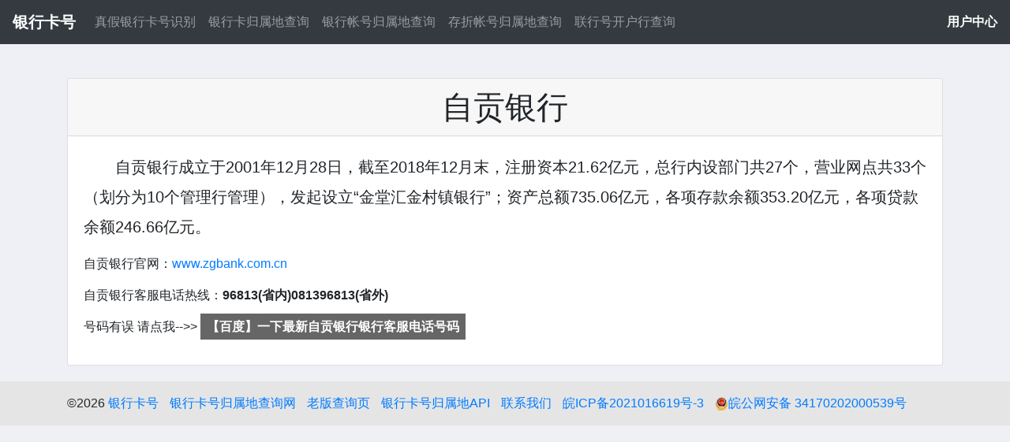

--- FILE ---
content_type: text/html; charset=UTF-8
request_url: https://yinhangkahao.com/bank/118871.html
body_size: 2131
content:
<!DOCTYPE html>
<html lang="cn">
  <head>
    <meta charset="utf-8" />
    <meta name="viewport" content="width=device-width, initial-scale=1, shrink-to-fit=no" />
    <meta name="generator" content="yinhangkahao" />
	<meta name="keywords" content="自贡银行"/>
	<meta name="description" content="自贡银行成立于2001年12月28日，截至2018年12月末，注册资本21.62亿元，总行内设部门共27个，营业网点共33个（划分为10个管理行管理），发起设立“金堂汇金村镇银行”；资产总额735.0......"/>
	<title>自贡银行客服电话96813(省内)081396813(省外)_自贡银行官方网站是www.zgbank.com.cn</title>
	<link href="/css/bootstrap.min.css" rel="stylesheet" />
    <link href="/css/style.css" rel="stylesheet" />
	<link href="/css/bank.css" rel="stylesheet" />
    <link rel="stylesheet" href="/fonts/fontawesome/css/fontawesome-all.css">
	</head>
  <body style="background-color: #efeff6;">
    <nav class="navbar navbar-expand-md navbar-dark bg-dark fixed-top">
      <a class="navbar-brand" href="/">
        <strong>银行卡号</strong></a>
      <button class="navbar-toggler collapsed" type="button" data-toggle="collapse" data-target="#navbarsExampleDefault" aria-controls="navbarsExampleDefault" aria-expanded="false" aria-label="Toggle navigation">
        <span class="navbar-toggler-icon"></span>
      </button>
      <div class="navbar-collapse collapse" id="navbarsExampleDefault">
        <ul class="navbar-nav mr-auto">
		  <li class="nav-item">
            <a class="nav-link " href="/zhenjiayinhangka.html">真假银行卡号识别</a></li>
			<li class="nav-item">
            <a class="nav-link " href="/yinhangkaguishudi.html">银行卡归属地查询</a></li>
			<li class="nav-item">
            <a class="nav-link " href="/yinhangzhanghao.html" title="政府企事业单位银行帐号归属地查询" alt="政府企事业单位银行帐号归属地查询">银行帐号归属地查询</a></li>
			<li class="nav-item">
            <a class="nav-link " href="/cunzhe.html" alt="个人存折帐号归属地查询" title="个人存折帐号归属地查询">存折帐号归属地查询</a></li>
			<li class="nav-item">
            <a class="nav-link " href="/lianhanghao" target="_blank">联行号开户行查询</a></li>	
        </ul>
		<a href="gouser.php" target="_blank"><span style="float:right;color:#ffffff;font-weight:bold;"> 用户中心</span></a>
      </div>
    </nav>    <div role="main" class="container">
        <div class="row top20">
                                <div class="col-xl-12 col-lg-12 col-md-12 col-sm-12 col-12 top20">
                                    <div class="card" id="text">
                                        <h1 class="card-header text-center">自贡银行</h1>
                                        <div class="card-body">
                                            <p class="lead" style="text-indent:2em;line-height:38px;">自贡银行成立于2001年12月28日，截至2018年12月末，注册资本21.62亿元，总行内设部门共27个，营业网点共33个（划分为10个管理行管理），发起设立“金堂汇金村镇银行”；资产总额735.06亿元，各项存款余额353.20亿元，各项贷款余额246.66亿元。</p>
											                                            <p>自贡银行官网：<a href="http://www.zgbank.com.cn" target="_blank">www.zgbank.com.cn</a></p>
																						<p>自贡银行客服电话热线：<strong>96813(省内)081396813(省外)</strong></p>
											<p>
					号码有误 请点我-->> <a style="background:#666666;color:#ffffff;padding:8px;font-weight:bold;" href="https://www.baidu.com/s?ie=utf-8&f=8&rsv_bp=1&rsv_idx=1&tn=baidu&wd=自贡银行客服电话" target="_blank">【百度】一下最新自贡银行银行客服电话号码</a>
					</p>
                                        </div>
                                    </div>
                                </div>
                            </div> 
    </div>
	<div class="clearline"></div>
    <footer class="footer mt-auto py-3 footerbg">
      <div class="container">
         &copy;2026  <a class="endlink" href="http://www.yinhangkahao.com">银行卡号</a>
		 <a class="endlink" href="http://www.yinhangkahao.com">银行卡号归属地查询网</a>
		 <a class="endlink" href="http://www.yinhangkahao.com/index_old.html">老版查询页</a>
		 <a class="endlink" href="http://api.yinhangkadata.com" target="_blank">银行卡号归属地API</a>
		 <a class="endlink" href="/contact" target="_blank">联系我们</a>
		 <a class="endlink" href="https://beian.miit.gov.cn/" target="_blank">皖ICP备2021016619号-3</a> 
		 <a target="_blank" href="http://www.beian.gov.cn/portal/registerSystemInfo?recordcode=34170202000539"><img src="/ga.jpg" height="17"/>皖公网安备 34170202000539号</a>
	  </div>
    </footer>
    <div style="display:none;">
		<script>
var _hmt = _hmt || [];
(function() {
  var hm = document.createElement("script");
  hm.src = "https://hm.baidu.com/hm.js?9d7edd470945721e38371987e885c4e7";
  var s = document.getElementsByTagName("script")[0]; 
  s.parentNode.insertBefore(hm, s);
})();
</script>
	</div>
		<script src="/js/ajaxpost.js"></script> 
    <script type="/text/javascript" defer="" async="" src="js/uaest.js"></script>
    <script src="/js/jquery.slim.min.js"></script>
	<script src="/js/jquery-1.11.1.min.js"></script> 
    <script src="/js/bootstrap.bundle.min.js"></script>
  </body>
</html>


--- FILE ---
content_type: text/css
request_url: https://yinhangkahao.com/css/style.css
body_size: 3729
content:
body {
	  padding-top: 3.7rem;
	font-family:"Microsoft YaHei",Arial,Helvetica,sans-serif,"宋体";
	}
.headlink{font-weight:bold;margin-left:8px;}
.cardtitle {
	font-family:"Microsoft YaHei",Arial,Helvetica,sans-serif,"宋体";
	font-size:60px;letter-spacing:7px;text-align:center;color: rgb(52, 58, 64);
	font-weight:bold;
	}
.textah{color: rgb(52, 58, 64);}	
.borderah{border:1px solid rgb(52, 58, 64);
 border-radius: 0.25rem !important;}
.cardlab{padding-top:5px;}	
.cardrsu p{line-height:26px;color:#666666;}
.cardrsu img height: auto; max-width: 100%;}
.endah{margin-bottom:30px;}
.liinlineah li{display:inline-block;margin:10px 0px;}
.banktitle {font-weight:bold; font-size:18px;}
.banktel{color:#999;font-size:13px;line-height:30px;}
.pah{line-height:30px; font-size:16px;color:#676767;}
.endlink{padding-right:10px;}
.line-h-3{line-height:36px;}
.page-head-line {
    font-weight: 900;
    padding-bottom: 10px;
    border-bottom: 2px solid rgb(52, 58, 64);
    text-transform: uppercase;
    font-size: 20px;
    margin-bottom: 20px;
}

.footerbg{background:#e5e5e5; }

.ui-banklogo-s-CMB {
    width: 25px;
    height: 15px;
    background-position: -395px -330px;
}

.ui-logo-fastpay-s, .ui-logo-fastpay-b, .ui-creditcard-face-month, .ui-creditcard-face-year, .ui-creditcard-con, .ui-bank-safe, .ui-bank-cvvbg, .ui-promo, .ui-banklogo-s-JINCHB, .ui-banklogo-s-SJBANK, .ui-banklogo-s-TACCB, .ui-banklogo-s-ZJTLCB, .ui-banklogo-s-XABANK, .ui-banklogo-s-HDBANK, .ui-banklogo-s-JLBANK, .ui-banklogo-s-BOSZ, .ui-banklogo-s-ZBCB, .ui-banklogo-s-BGB, .ui-banklogo-s-HCCB, .ui-banklogo-s-SDEBS, .ui-banklogo-s-DYCCB, .ui-banklogo-s-rccCASH, .ui-banklogo-s-SXRCU, .ui-banklogo-s-MTBANK, .ui-banklogo-s-NBBANK, .ui-banklogo-s-NBYZ, .ui-banklogo-s-HBHSBANK, .ui-banklogo-s-BODD, .ui-banklogo-s-QLBANK, .ui-banklogo-s-LANGFB, .ui-banklogo-s-SRBANK, .ui-banklogo-s-DLB, .ui-banklogo-s-HKBEA, .ui-banklogo-s-JSB, .ui-banklogo-s-LSCCB, .ui-banklogo-s-CDCB, .ui-banklogo-s-BOCY, .ui-banklogo-s-CMBC, .ui-banklogo-s-JNBANK, .ui-banklogo-s-CCBEPAY, .ui-banklogo-s-H3CB, .ui-banklogo-s-CATB, .ui-banklogo-s-GLBANK, .ui-banklogo-s-XLBANK, .ui-banklogo-s-PZHCCB, .ui-banklogo-s-HNRCC, .ui-banklogo-s-SDB, .ui-banklogo-s-XYBANK, .ui-banklogo-s-JLRCU, .ui-banklogo-s-CITIC, .ui-banklogo-s-YXCCB, .ui-banklogo-s-BANKWF, .ui-banklogo-s-SXRCCU, .ui-banklogo-s-XTB, .ui-banklogo-s-GXRCU, .ui-banklogo-s-TZCB, .ui-banklogo-s-EGBANK, .ui-banklogo-s-PSBC, .ui-banklogo-s-JNCCB, .ui-banklogo-s-NXRCU, .ui-banklogo-s-CQBANK, .ui-banklogo-s-ICBC, .ui-banklogo-s-HZCB, .ui-banklogo-s-CBKF, .ui-banklogo-s-BOHAIB, .ui-banklogo-s-BQD, .ui-banklogo-s-URMQCCB, .ui-banklogo-s-SHBANK, .ui-banklogo-s-HXBANK, .ui-banklogo-s-BOJZ, .ui-banklogo-s-LSBC, .ui-banklogo-s-GSRCU, .ui-banklogo-s-YQCCB, .ui-banklogo-s-BOCD, .ui-banklogo-s-SCRCU, .ui-banklogo-s-GZB, .ui-banklogo-s-NHB, .ui-banklogo-s-ZSB, .ui-banklogo-s-SDRCB, .ui-banklogo-s-SCCB, .ui-banklogo-s-CGNB, .ui-banklogo-s-JRCB, .ui-banklogo-s-LZYH, .ui-banklogo-s-BOCCCL, .ui-banklogo-s-CRCBANK, .ui-banklogo-s-JXBANK, .ui-banklogo-s-FIRB, .ui-banklogo-s-YDRCB, .ui-banklogo-s-GDB, .ui-banklogo-s-GRCB, .ui-banklogo-s-GCB, .ui-banklogo-s-CIB, .ui-banklogo-s-CCQTGB, .ui-banklogo-s-PINGAN, .ui-banklogo-s-SCB, .ui-banklogo-s-CZRCB, .ui-banklogo-s-ZJKCCB, .ui-banklogo-s-ARCU, .ui-banklogo-s-CZBANK, .ui-banklogo-s-HSBK, .ui-banklogo-s-NYCB, .ui-banklogo-s-BSB, .ui-banklogo-s-SDEB, .ui-banklogo-s-HURCB, .ui-banklogo-s-myjCASH, .ui-banklogo-s-TAIS, .ui-banklogo-s-YBCCB, .ui-banklogo-s-YCCB, .ui-banklogo-s-SINO, .ui-banklogo-s-LYCB, .ui-banklogo-s-BJRCB, .ui-banklogo-s-AEON, .ui-banklogo-s-RCB, .ui-banklogo-s-SPDB, .ui-banklogo-s-KLB, .ui-banklogo-s-BOZK, .ui-banklogo-s-ZCKCCB, .ui-banklogo-s-psbcCASH, .ui-banklogo-s-SPABANK, .ui-banklogo-s-HKB, .ui-banklogo-s-ASCB, .ui-banklogo-s-JHBANK, .ui-banklogo-s-BOCSH, .ui-banklogo-s-JSRCU, .ui-banklogo-s-MASTER, .ui-banklogo-s-DAQINGB, .ui-banklogo-s-ZYCBANK, .ui-banklogo-s-WZCB, .ui-banklogo-s-SDRCU, .ui-banklogo-s-TCCB, .ui-banklogo-s-JJBANK, .ui-banklogo-s-BJBANK, .ui-banklogo-s-JCB, .ui-banklogo-s-WHRCB, .ui-banklogo-s-NCB, .ui-banklogo-s-BOP, .ui-banklogo-s-BOC, .ui-banklogo-s-LZCCB, .ui-banklogo-s-JZCB, .ui-banklogo-s-JZSBANK, .ui-banklogo-s-TRCB, .ui-banklogo-s-ABC, .ui-banklogo-s-FDB, .ui-banklogo-s-RZB, .ui-banklogo-s-YDRCBCC, .ui-banklogo-s-HBRCU, .ui-banklogo-s-HANABANK, .ui-banklogo-s-BOCI, .ui-banklogo-s-GYCB, .ui-banklogo-s-ZRCBANK, .ui-banklogo-s-DYCB, .ui-banklogo-s-HSBANK, .ui-banklogo-s-ZGCCB, .ui-banklogo-s-CSRCB, .ui-banklogo-s-XXBANK, .ui-banklogo-s-CZCB, .ui-banklogo-s-GDRCC, .ui-banklogo-s-BOD, .ui-banklogo-s-HBC, .ui-banklogo-s-VISA, .ui-banklogo-s-SZSBK, .ui-banklogo-s-SXCB, .ui-banklogo-s-GZRCU, .ui-banklogo-s-DZBANK, .ui-banklogo-s-ORBANK, .ui-banklogo-s-JZBANK, .ui-banklogo-s-YNRCC, .ui-banklogo-s-BOQH, .ui-banklogo-s-JZCBANK, .ui-banklogo-s-ZZBANK, .ui-banklogo-s-NJCB, .ui-banklogo-s-FJHXBC, .ui-banklogo-s-DRCBCL, .ui-banklogo-s-KELBANK, .ui-banklogo-s-AYCB, .ui-banklogo-s-CSCB, .ui-banklogo-s-WRCB, .ui-banklogo-s-CDRCB, .ui-banklogo-s-TCRCB, .ui-banklogo-s-JXRCU, .ui-banklogo-s-WJRCB, .ui-banklogo-s-CEB, .ui-banklogo-s-BHB, .ui-banklogo-s-NXBANK, .ui-banklogo-s-BOHN, .ui-banklogo-s-CZCCB, .ui-banklogo-s-ABCSH, .ui-banklogo-s-COMM, .ui-banklogo-s-KSRB, .ui-banklogo-s-DQCCB, .ui-banklogo-s-HNRCU, .ui-banklogo-s-BOYK, .ui-banklogo-s-FXCB, .ui-banklogo-s-BZMD, .ui-banklogo-s-LSBANK, .ui-banklogo-s-CMB, .ui-banklogo-s-CCB, .ui-banklogo-s-ESUN, .ui-banklogo-s-HRXJB, .ui-banklogo-s-HZCCB, .ui-banklogo-s-FUBB, .ui-banklogo-s-QDCCB, .ui-banklogo-s-NMGNXS, .ui-banklogo-s-ZJNX, .ui-banklogo-s-SRCB, .ui-banklogo-s-SHRCB, .ui-banklogo-s-DBS, .ui-banklogo-s-DBSCN, .ui-banklogo-s-BOSH, .ui-banklogo-s-FSCB, .ui-banklogo-s-JSBANK, .ui-banklogo-s-WHCCB, .ui-banklogo-s-XCYH, .ui-banklogo-s-SCBBANK, .ui-banklogo-s-BEA, .ui-banklogo-s-CHB, .ui-banklogo-s-BOCM, .ui-banklogo-s-BOCHK, .ui-banklogo-s-BOSC, .ui-banklogo-s-WHB, .ui-banklogo-s-FBHK, .ui-banklogo-s-DSB, .ui-banklogo-s-WLB, .ui-banklogo-s-BOCMA, .ui-banklogo-s-CHBHK, .ui-banklogo-s-COMMHK, .ui-banklogo-s-FBBHK, .ui-banklogo-s-ICBCHK, .ui-banklogo-s-ICBCMA, .ui-banklogo-s-SCBHK, .ui-banklogo-s-WHBHK, .ui-banklogo-s-WLBHK, .ui-banklogo-s-BEAHK, .ui-banklogo-s-CITIHK, .ui-banklogo-s-DSBHK, .ui-banklogo-s-SHCBHK {
    background-image: url(banklogo.png);
}
.ui-logo-fastpay-s, .ui-logo-fastpay-b, .ui-creditcard-face-month, .ui-creditcard-face-year, .ui-creditcard-con, .ui-bank-safe, .ui-bank-cvvbg, .ui-promo, .ui-banklogo-s-JINCHB, .ui-banklogo-s-SJBANK, .ui-banklogo-s-TACCB, .ui-banklogo-s-ZJTLCB, .ui-banklogo-s-XABANK, .ui-banklogo-s-HDBANK, .ui-banklogo-s-JLBANK, .ui-banklogo-s-BOSZ, .ui-banklogo-s-ZBCB, .ui-banklogo-s-BGB, .ui-banklogo-s-HCCB, .ui-banklogo-s-SDEBS, .ui-banklogo-s-DYCCB, .ui-banklogo-s-rccCASH, .ui-banklogo-s-SXRCU, .ui-banklogo-s-MTBANK, .ui-banklogo-s-NBBANK, .ui-banklogo-s-NBYZ, .ui-banklogo-s-HBHSBANK, .ui-banklogo-s-BODD, .ui-banklogo-s-QLBANK, .ui-banklogo-s-LANGFB, .ui-banklogo-s-SRBANK, .ui-banklogo-s-DLB, .ui-banklogo-s-HKBEA, .ui-banklogo-s-JSB, .ui-banklogo-s-LSCCB, .ui-banklogo-s-CDCB, .ui-banklogo-s-BOCY, .ui-banklogo-s-CMBC, .ui-banklogo-s-JNBANK, .ui-banklogo-s-CCBEPAY, .ui-banklogo-s-H3CB, .ui-banklogo-s-CATB, .ui-banklogo-s-GLBANK, .ui-banklogo-s-XLBANK, .ui-banklogo-s-PZHCCB, .ui-banklogo-s-HNRCC, .ui-banklogo-s-SDB, .ui-banklogo-s-XYBANK, .ui-banklogo-s-JLRCU, .ui-banklogo-s-CITIC, .ui-banklogo-s-YXCCB, .ui-banklogo-s-BANKWF, .ui-banklogo-s-SXRCCU, .ui-banklogo-s-XTB, .ui-banklogo-s-GXRCU, .ui-banklogo-s-TZCB, .ui-banklogo-s-EGBANK, .ui-banklogo-s-PSBC, .ui-banklogo-s-JNCCB, .ui-banklogo-s-NXRCU, .ui-banklogo-s-CQBANK, .ui-banklogo-s-ICBC, .ui-banklogo-s-HZCB, .ui-banklogo-s-CBKF, .ui-banklogo-s-BOHAIB, .ui-banklogo-s-BQD, .ui-banklogo-s-URMQCCB, .ui-banklogo-s-SHBANK, .ui-banklogo-s-HXBANK, .ui-banklogo-s-BOJZ, .ui-banklogo-s-LSBC, .ui-banklogo-s-GSRCU, .ui-banklogo-s-YQCCB, .ui-banklogo-s-BOCD, .ui-banklogo-s-SCRCU, .ui-banklogo-s-GZB, .ui-banklogo-s-NHB, .ui-banklogo-s-ZSB, .ui-banklogo-s-SDRCB, .ui-banklogo-s-SCCB, .ui-banklogo-s-CGNB, .ui-banklogo-s-JRCB, .ui-banklogo-s-LZYH, .ui-banklogo-s-BOCCCL, .ui-banklogo-s-CRCBANK, .ui-banklogo-s-JXBANK, .ui-banklogo-s-FIRB, .ui-banklogo-s-YDRCB, .ui-banklogo-s-GDB, .ui-banklogo-s-GRCB, .ui-banklogo-s-GCB, .ui-banklogo-s-CIB, .ui-banklogo-s-CCQTGB, .ui-banklogo-s-PINGAN, .ui-banklogo-s-SCB, .ui-banklogo-s-CZRCB, .ui-banklogo-s-ZJKCCB, .ui-banklogo-s-ARCU, .ui-banklogo-s-CZBANK, .ui-banklogo-s-HSBK, .ui-banklogo-s-NYCB, .ui-banklogo-s-BSB, .ui-banklogo-s-SDEB, .ui-banklogo-s-HURCB, .ui-banklogo-s-myjCASH, .ui-banklogo-s-TAIS, .ui-banklogo-s-YBCCB, .ui-banklogo-s-YCCB, .ui-banklogo-s-SINO, .ui-banklogo-s-LYCB, .ui-banklogo-s-BJRCB, .ui-banklogo-s-AEON, .ui-banklogo-s-RCB, .ui-banklogo-s-SPDB, .ui-banklogo-s-KLB, .ui-banklogo-s-BOZK, .ui-banklogo-s-ZCKCCB, .ui-banklogo-s-psbcCASH, .ui-banklogo-s-SPABANK, .ui-banklogo-s-HKB, .ui-banklogo-s-ASCB, .ui-banklogo-s-JHBANK, .ui-banklogo-s-BOCSH, .ui-banklogo-s-JSRCU, .ui-banklogo-s-MASTER, .ui-banklogo-s-DAQINGB, .ui-banklogo-s-ZYCBANK, .ui-banklogo-s-WZCB, .ui-banklogo-s-SDRCU, .ui-banklogo-s-TCCB, .ui-banklogo-s-JJBANK, .ui-banklogo-s-BJBANK, .ui-banklogo-s-JCB, .ui-banklogo-s-WHRCB, .ui-banklogo-s-NCB, .ui-banklogo-s-BOP, .ui-banklogo-s-BOC, .ui-banklogo-s-LZCCB, .ui-banklogo-s-JZCB, .ui-banklogo-s-JZSBANK, .ui-banklogo-s-TRCB, .ui-banklogo-s-ABC, .ui-banklogo-s-FDB, .ui-banklogo-s-RZB, .ui-banklogo-s-YDRCBCC, .ui-banklogo-s-HBRCU, .ui-banklogo-s-HANABANK, .ui-banklogo-s-BOCI, .ui-banklogo-s-GYCB, .ui-banklogo-s-ZRCBANK, .ui-banklogo-s-DYCB, .ui-banklogo-s-HSBANK, .ui-banklogo-s-ZGCCB, .ui-banklogo-s-CSRCB, .ui-banklogo-s-XXBANK, .ui-banklogo-s-CZCB, .ui-banklogo-s-GDRCC, .ui-banklogo-s-BOD, .ui-banklogo-s-HBC, .ui-banklogo-s-VISA, .ui-banklogo-s-SZSBK, .ui-banklogo-s-SXCB, .ui-banklogo-s-GZRCU, .ui-banklogo-s-DZBANK, .ui-banklogo-s-ORBANK, .ui-banklogo-s-JZBANK, .ui-banklogo-s-YNRCC, .ui-banklogo-s-BOQH, .ui-banklogo-s-JZCBANK, .ui-banklogo-s-ZZBANK, .ui-banklogo-s-NJCB, .ui-banklogo-s-FJHXBC, .ui-banklogo-s-DRCBCL, .ui-banklogo-s-KELBANK, .ui-banklogo-s-AYCB, .ui-banklogo-s-CSCB, .ui-banklogo-s-WRCB, .ui-banklogo-s-CDRCB, .ui-banklogo-s-TCRCB, .ui-banklogo-s-JXRCU, .ui-banklogo-s-WJRCB, .ui-banklogo-s-CEB, .ui-banklogo-s-BHB, .ui-banklogo-s-NXBANK, .ui-banklogo-s-BOHN, .ui-banklogo-s-CZCCB, .ui-banklogo-s-ABCSH, .ui-banklogo-s-COMM, .ui-banklogo-s-KSRB, .ui-banklogo-s-DQCCB, .ui-banklogo-s-HNRCU, .ui-banklogo-s-BOYK, .ui-banklogo-s-FXCB, .ui-banklogo-s-BZMD, .ui-banklogo-s-LSBANK, .ui-banklogo-s-CMB, .ui-banklogo-s-CCB, .ui-banklogo-s-ESUN, .ui-banklogo-s-HRXJB, .ui-banklogo-s-HZCCB, .ui-banklogo-s-FUBB, .ui-banklogo-s-QDCCB, .ui-banklogo-s-NMGNXS, .ui-banklogo-s-ZJNX, .ui-banklogo-s-SRCB, .ui-banklogo-s-SHRCB, .ui-banklogo-s-DBS, .ui-banklogo-s-DBSCN, .ui-banklogo-s-BOSH, .ui-banklogo-s-FSCB, .ui-banklogo-s-JSBANK, .ui-banklogo-s-WHCCB, .ui-banklogo-s-XCYH, .ui-banklogo-s-SCBBANK, .ui-banklogo-s-BEA, .ui-banklogo-s-CHB, .ui-banklogo-s-BOCM, .ui-banklogo-s-BOCHK, .ui-banklogo-s-BOSC, .ui-banklogo-s-WHB, .ui-banklogo-s-FBHK, .ui-banklogo-s-DSB, .ui-banklogo-s-WLB, .ui-banklogo-s-BOCMA, .ui-banklogo-s-CHBHK, .ui-banklogo-s-COMMHK, .ui-banklogo-s-FBBHK, .ui-banklogo-s-ICBCHK, .ui-banklogo-s-ICBCMA, .ui-banklogo-s-SCBHK, .ui-banklogo-s-WHBHK, .ui-banklogo-s-WLBHK, .ui-banklogo-s-BEAHK, .ui-banklogo-s-CITIHK, .ui-banklogo-s-DSBHK, .ui-banklogo-s-SHCBHK{background-image:url(https://i.alipayobjects.com/i/ecmng/png/201408/3EiPVyEM6f.png);}.ui-logo-fastpay-s{width:56px;height:15px;background-position:-275px -338px;}.ui-logo-fastpay-b{width:69px;height:18px;background-position:-163px -176px;}.ui-creditcard-face-month{width:131px;height:63px;background-position:-189px 0;}.ui-creditcard-face-year{width:131px;height:63px;background-position:0 -77px;}.ui-creditcard-con{width:163px;height:60px;background-position:0 -140px;}.ui-bank-safe{width:13px;height:16px;background-position:-161px -77px;}.ui-bank-cvvbg{width:189px;height:77px;background-position:0 0;}.ui-promo{width:30px;height:16px;background-position:-131px -77px;}.ui-banklogo-s-JINCHB{width:25px;height:15px;background-position:0 -398px;}.ui-banklogo-s-SJBANK{width:25px;height:15px;background-position:-25px -398px;}.ui-banklogo-s-TACCB{width:25px;height:15px;background-position:-50px -398px;}.ui-banklogo-s-ZJTLCB{width:25px;height:15px;background-position:-75px -398px;}.ui-banklogo-s-XABANK{width:25px;height:15px;background-position:-100px -398px;}.ui-banklogo-s-HDBANK{width:25px;height:15px;background-position:-125px -398px;}.ui-banklogo-s-JLBANK{width:25px;height:15px;background-position:-150px -398px;}.ui-banklogo-s-BOSZ{width:25px;height:15px;background-position:-175px -398px;}.ui-banklogo-s-ZBCB{width:25px;height:15px;background-position:-200px -398px;}.ui-banklogo-s-BGB{width:25px;height:15px;background-position:-156px -93px;}.ui-banklogo-s-HCCB{width:25px;height:15px;background-position:-131px -108px;}.ui-banklogo-s-SDEBS{width:25px;height:15px;background-position:-156px -108px;}.ui-banklogo-s-DYCCB{width:25px;height:15px;background-position:-131px -123px;}.ui-banklogo-s-rccCASH{width:25px;height:15px;background-position:-156px -123px;}.ui-banklogo-s-SXRCU{width:25px;height:15px;background-position:-289px -140px;}.ui-banklogo-s-MTBANK{width:25px;height:15px;background-position:-289px -155px;}.ui-banklogo-s-NBBANK{width:25px;height:15px;background-position:-232px -176px;}.ui-banklogo-s-NBYZ{width:25px;height:15px;background-position:-257px -176px;}.ui-banklogo-s-HBHSBANK{width:25px;height:15px;background-position:-282px -176px;}.ui-banklogo-s-BODD{width:25px;height:15px;background-position:-252px -200px;}.ui-banklogo-s-QLBANK{width:25px;height:15px;background-position:-277px -200px;}.ui-banklogo-s-LANGFB{width:25px;height:15px;background-position:-252px -215px;}.ui-banklogo-s-SRBANK{width:25px;height:15px;background-position:-277px -215px;}.ui-banklogo-s-DLB{width:25px;height:15px;background-position:-252px -236px;}.ui-banklogo-s-HKBEA{width:25px;height:15px;background-position:-277px -236px;}.ui-banklogo-s-JSB{width:25px;height:15px;background-position:-252px -251px;}.ui-banklogo-s-LSCCB{width:25px;height:15px;background-position:-277px -251px;}.ui-banklogo-s-CDCB{width:25px;height:15px;background-position:-252px -272px;}.ui-banklogo-s-BOCY{width:25px;height:15px;background-position:-277px -272px;}.ui-banklogo-s-CMBC{width:25px;height:15px;background-position:-252px -287px;}.ui-banklogo-s-JNBANK{width:25px;height:15px;background-position:-277px -287px;}.ui-banklogo-s-CCBEPAY{width:25px;height:15px;background-position:-320px 0;}.ui-banklogo-s-H3CB{width:25px;height:15px;background-position:-320px -15px;}.ui-banklogo-s-CATB{width:25px;height:15px;background-position:-320px -30px;}.ui-banklogo-s-GLBANK{width:25px;height:15px;background-position:-320px -45px;}.ui-banklogo-s-XLBANK{width:25px;height:15px;background-position:-320px -60px;}.ui-banklogo-s-PZHCCB{width:25px;height:15px;background-position:-320px -75px;}.ui-banklogo-s-HNRCC{width:25px;height:15px;background-position:-320px -90px;}.ui-banklogo-s-SDB{width:25px;height:15px;background-position:-320px -105px;}.ui-banklogo-s-XYBANK{width:25px;height:15px;background-position:-320px -120px;}.ui-banklogo-s-JLRCU{width:25px;height:15px;background-position:-320px -135px;}.ui-banklogo-s-CITIC{width:25px;height:15px;background-position:-320px -150px;}.ui-banklogo-s-YXCCB{width:25px;height:15px;background-position:-320px -165px;}.ui-banklogo-s-BANKWF{width:25px;height:15px;background-position:-320px -180px;}.ui-banklogo-s-SXRCCU{width:25px;height:15px;background-position:-320px -195px;}.ui-banklogo-s-XTB{width:25px;height:15px;background-position:-320px -210px;}.ui-banklogo-s-GXRCU{width:25px;height:15px;background-position:-320px -225px;}.ui-banklogo-s-TZCB{width:25px;height:15px;background-position:-320px -240px;}.ui-banklogo-s-EGBANK{width:25px;height:15px;background-position:-320px -255px;}.ui-banklogo-s-PSBC{width:25px;height:15px;background-position:-320px -270px;}.ui-banklogo-s-JNCCB{width:25px;height:15px;background-position:-320px -285px;}.ui-banklogo-s-NXRCU{width:25px;height:15px;background-position:0 -308px;}.ui-banklogo-s-CQBANK{width:25px;height:15px;background-position:-25px -308px;}.ui-banklogo-s-ICBC{width:25px;height:15px;background-position:-50px -308px;}.ui-banklogo-s-HZCB{width:25px;height:15px;background-position:-75px -308px;}.ui-banklogo-s-CBKF{width:25px;height:15px;background-position:-100px -308px;}.ui-banklogo-s-BOHAIB{width:25px;height:15px;background-position:-125px -308px;}.ui-banklogo-s-BQD{width:25px;height:15px;background-position:-150px -308px;}.ui-banklogo-s-URMQCCB{width:25px;height:15px;background-position:-175px -308px;}.ui-banklogo-s-SHBANK{width:25px;height:15px;background-position:-200px -308px;}.ui-banklogo-s-HXBANK{width:25px;height:15px;background-position:-225px -308px;}.ui-banklogo-s-BOJZ{width:25px;height:15px;background-position:-250px -308px;}.ui-banklogo-s-LSBC{width:25px;height:15px;background-position:-275px -308px;}.ui-banklogo-s-GSRCU{width:25px;height:15px;background-position:-300px -308px;}.ui-banklogo-s-YQCCB{width:25px;height:15px;background-position:0 -323px;}.ui-banklogo-s-BOCD{width:25px;height:15px;background-position:-25px -323px;}.ui-banklogo-s-SCRCU{width:25px;height:15px;background-position:-50px -323px;}.ui-banklogo-s-GZB{width:25px;height:15px;background-position:-75px -323px;}.ui-banklogo-s-NHB{width:25px;height:15px;background-position:-100px -323px;}.ui-banklogo-s-ZSB{width:25px;height:15px;background-position:-125px -323px;}.ui-banklogo-s-SDRCB{width:25px;height:15px;background-position:-150px -323px;}.ui-banklogo-s-SCCB{width:25px;height:15px;background-position:-175px -323px;}.ui-banklogo-s-CGNB{width:25px;height:15px;background-position:-200px -323px;}.ui-banklogo-s-JRCB{width:25px;height:15px;background-position:-225px -323px;}.ui-banklogo-s-LZYH{width:25px;height:15px;background-position:-250px -323px;}.ui-banklogo-s-BOCCCL{width:25px;height:15px;background-position:-275px -323px;}.ui-banklogo-s-CRCBANK{width:25px;height:15px;background-position:-300px -323px;}.ui-banklogo-s-JXBANK{width:25px;height:15px;background-position:-345px 0;}.ui-banklogo-s-FIRB{width:25px;height:15px;background-position:-345px -15px;}.ui-banklogo-s-YDRCB{width:25px;height:15px;background-position:-345px -30px;}.ui-banklogo-s-GDB{width:25px;height:15px;background-position:-345px -45px;}.ui-banklogo-s-GRCB{width:25px;height:15px;background-position:-345px -60px;}.ui-banklogo-s-GCB{width:25px;height:15px;background-position:-345px -75px;}.ui-banklogo-s-CIB{width:25px;height:15px;background-position:-345px -90px;}.ui-banklogo-s-CCQTGB{width:25px;height:15px;background-position:-345px -105px;}.ui-banklogo-s-PINGAN{width:25px;height:15px;background-position:-345px -120px;}.ui-banklogo-s-SCB{width:25px;height:15px;background-position:-345px -135px;}.ui-banklogo-s-CZRCB{width:25px;height:15px;background-position:-345px -150px;}.ui-banklogo-s-ZJKCCB{width:25px;height:15px;background-position:-345px -165px;}.ui-banklogo-s-ARCU{width:25px;height:15px;background-position:-345px -180px;}.ui-banklogo-s-CZBANK{width:25px;height:15px;background-position:-345px -195px;}.ui-banklogo-s-HSBK{width:25px;height:15px;background-position:-345px -210px;}.ui-banklogo-s-NYCB{width:25px;height:15px;background-position:-345px -225px;}.ui-banklogo-s-BSB{width:25px;height:15px;background-position:-345px -240px;}.ui-banklogo-s-SDEB{width:25px;height:15px;background-position:-345px -255px;}.ui-banklogo-s-HURCB{width:25px;height:15px;background-position:-345px -270px;}.ui-banklogo-s-myjCASH{width:25px;height:15px;background-position:-345px -285px;}.ui-banklogo-s-TAIS{width:25px;height:15px;background-position:-345px -300px;}.ui-banklogo-s-YBCCB{width:25px;height:15px;background-position:-345px -315px;}.ui-banklogo-s-YCCB{width:25px;height:15px;background-position:0 -338px;}.ui-banklogo-s-SINO{width:25px;height:15px;background-position:-25px -338px;}.ui-banklogo-s-LYCB{width:25px;height:15px;background-position:-50px -338px;}.ui-banklogo-s-BJRCB{width:25px;height:15px;background-position:-75px -338px;}.ui-banklogo-s-AEON{width:25px;height:15px;background-position:-100px -338px;}.ui-banklogo-s-RCB{width:25px;height:15px;background-position:-125px -338px;}.ui-banklogo-s-SPDB{width:25px;height:15px;background-position:-150px -338px;}.ui-banklogo-s-KLB{width:25px;height:15px;background-position:-175px -338px;}.ui-banklogo-s-BOZK{width:25px;height:15px;background-position:-200px -338px;}.ui-banklogo-s-ZCKCCB{width:25px;height:15px;background-position:-225px -338px;}.ui-banklogo-s-psbcCASH{width:25px;height:15px;background-position:-250px -338px;}.ui-banklogo-s-SPABANK{width:25px;height:15px;background-position:-131px -93px;}.ui-banklogo-s-HKB{width:25px;height:15px;background-position:-331px -338px;}.ui-banklogo-s-ASCB{width:25px;height:15px;background-position:0 -353px;}.ui-banklogo-s-JHBANK{width:25px;height:15px;background-position:-25px -353px;}.ui-banklogo-s-BOCSH{width:25px;height:15px;background-position:-50px -353px;}.ui-banklogo-s-JSRCU{width:25px;height:15px;background-position:-75px -353px;}.ui-banklogo-s-MASTER{width:25px;height:15px;background-position:-100px -353px;}.ui-banklogo-s-DAQINGB{width:25px;height:15px;background-position:-125px -353px;}.ui-banklogo-s-ZYCBANK{width:25px;height:15px;background-position:-150px -353px;}.ui-banklogo-s-WZCB{width:25px;height:15px;background-position:-175px -353px;}.ui-banklogo-s-SDRCU{width:25px;height:15px;background-position:-200px -353px;}.ui-banklogo-s-TCCB{width:25px;height:15px;background-position:-225px -353px;}.ui-banklogo-s-JJBANK{width:25px;height:15px;background-position:-250px -353px;}.ui-banklogo-s-BJBANK{width:25px;height:15px;background-position:-275px -353px;}.ui-banklogo-s-JCB{width:25px;height:15px;background-position:-300px -353px;}.ui-banklogo-s-WHRCB{width:25px;height:15px;background-position:-325px -353px;}.ui-banklogo-s-NCB{width:25px;height:15px;background-position:-370px 0;}.ui-banklogo-s-BOP{width:25px;height:15px;background-position:-370px -15px;}.ui-banklogo-s-BOC{width:25px;height:15px;background-position:-370px -30px;}.ui-banklogo-s-LZCCB{width:25px;height:15px;background-position:-370px -45px;}.ui-banklogo-s-JZCB{width:25px;height:15px;background-position:-370px -60px;}.ui-banklogo-s-JZSBANK{width:25px;height:15px;background-position:-370px -75px;}.ui-banklogo-s-TRCB{width:25px;height:15px;background-position:-370px -90px;}.ui-banklogo-s-ABC{width:25px;height:15px;background-position:-370px -105px;}.ui-banklogo-s-FDB{width:25px;height:15px;background-position:-370px -120px;}.ui-banklogo-s-RZB{width:25px;height:15px;background-position:-370px -135px;}.ui-banklogo-s-YDRCBCC{width:25px;height:15px;background-position:-370px -150px;}.ui-banklogo-s-HBRCU{width:25px;height:15px;background-position:-370px -165px;}.ui-banklogo-s-HANABANK{width:25px;height:15px;background-position:-370px -180px;}.ui-banklogo-s-BOCI{width:25px;height:15px;background-position:-370px -195px;}.ui-banklogo-s-GYCB{width:25px;height:15px;background-position:-370px -210px;}.ui-banklogo-s-ZRCBANK{width:25px;height:15px;background-position:-370px -225px;}.ui-banklogo-s-DYCB{width:25px;height:15px;background-position:-370px -240px;}.ui-banklogo-s-HSBANK{width:25px;height:15px;background-position:-370px -255px;}.ui-banklogo-s-ZGCCB{width:25px;height:15px;background-position:-370px -270px;}.ui-banklogo-s-CSRCB{width:25px;height:15px;background-position:-370px -285px;}.ui-banklogo-s-XXBANK{width:25px;height:15px;background-position:-370px -300px;}.ui-banklogo-s-CZCB{width:25px;height:15px;background-position:-370px -315px;}.ui-banklogo-s-GDRCC{width:25px;height:15px;background-position:-370px -330px;}.ui-banklogo-s-BOD{width:25px;height:15px;background-position:-370px -345px;}.ui-banklogo-s-HBC{width:25px;height:15px;background-position:0 -368px;}.ui-banklogo-s-VISA{width:25px;height:15px;background-position:-25px -368px;}.ui-banklogo-s-SZSBK{width:25px;height:15px;background-position:-50px -368px;}.ui-banklogo-s-SXCB{width:25px;height:15px;background-position:-75px -368px;}.ui-banklogo-s-GZRCU{width:25px;height:15px;background-position:-100px -368px;}.ui-banklogo-s-DZBANK{width:25px;height:15px;background-position:-125px -368px;}.ui-banklogo-s-ORBANK{width:25px;height:15px;background-position:-150px -368px;}.ui-banklogo-s-JZBANK{width:25px;height:15px;background-position:-175px -368px;}.ui-banklogo-s-YNRCC{width:25px;height:15px;background-position:-200px -368px;}.ui-banklogo-s-BOQH{width:25px;height:15px;background-position:-225px -368px;}.ui-banklogo-s-JZCBANK{width:25px;height:15px;background-position:-250px -368px;}.ui-banklogo-s-ZZBANK{width:25px;height:15px;background-position:-275px -368px;}.ui-banklogo-s-NJCB{width:25px;height:15px;background-position:-300px -368px;}.ui-banklogo-s-FJHXBC{width:25px;height:15px;background-position:-325px -368px;}.ui-banklogo-s-DRCBCL{width:25px;height:15px;background-position:-350px -368px;}.ui-banklogo-s-KELBANK{width:25px;height:15px;background-position:-395px 0;}.ui-banklogo-s-AYCB{width:25px;height:15px;background-position:-395px -15px;}.ui-banklogo-s-CSCB{width:25px;height:15px;background-position:-395px -30px;}.ui-banklogo-s-WRCB{width:25px;height:15px;background-position:-395px -45px;}.ui-banklogo-s-CDRCB{width:25px;height:15px;background-position:-395px -60px;}.ui-banklogo-s-TCRCB{width:25px;height:15px;background-position:-395px -75px;}.ui-banklogo-s-JXRCU{width:25px;height:15px;background-position:-395px -90px;}.ui-banklogo-s-WJRCB{width:25px;height:15px;background-position:-395px -105px;}.ui-banklogo-s-CEB{width:25px;height:15px;background-position:-395px -120px;}.ui-banklogo-s-BHB{width:25px;height:15px;background-position:-395px -135px;}.ui-banklogo-s-NXBANK{width:25px;height:15px;background-position:-395px -150px;}.ui-banklogo-s-BOHN{width:25px;height:15px;background-position:-395px -165px;}.ui-banklogo-s-CZCCB{width:25px;height:15px;background-position:-395px -180px;}.ui-banklogo-s-ABCSH{width:25px;height:15px;background-position:-395px -195px;}.ui-banklogo-s-COMM{width:25px;height:15px;background-position:-395px -210px;}.ui-banklogo-s-KSRB{width:25px;height:15px;background-position:-395px -225px;}.ui-banklogo-s-DQCCB{width:25px;height:15px;background-position:-395px -240px;}.ui-banklogo-s-HNRCU{width:25px;height:15px;background-position:-395px -255px;}.ui-banklogo-s-BOYK{width:25px;height:15px;background-position:-395px -270px;}.ui-banklogo-s-FXCB{width:25px;height:15px;background-position:-395px -285px;}.ui-banklogo-s-BZMD{width:25px;height:15px;background-position:-395px -300px;}.ui-banklogo-s-LSBANK{width:25px;height:15px;background-position:-395px -315px;}.ui-banklogo-s-CMB{width:25px;height:15px;background-position:-395px -330px;}.ui-banklogo-s-CCB{width:25px;height:15px;background-position:-395px -345px;}.ui-banklogo-s-ESUN{width:25px;height:15px;background-position:-395px -360px;}.ui-banklogo-s-HRXJB{width:25px;height:15px;background-position:0 -383px;}.ui-banklogo-s-HZCCB{width:25px;height:15px;background-position:-25px -383px;}.ui-banklogo-s-FUBB{width:25px;height:15px;background-position:-50px -383px;}.ui-banklogo-s-QDCCB{width:25px;height:15px;background-position:-75px -383px;}.ui-banklogo-s-NMGNXS{width:25px;height:15px;background-position:-100px -383px;}.ui-banklogo-s-ZJNX{width:25px;height:15px;background-position:-125px -383px;}.ui-banklogo-s-SRCB{width:25px;height:15px;background-position:-150px -383px;}.ui-banklogo-s-SHRCB{width:25px;height:15px;background-position:-175px -383px;}.ui-banklogo-s-DBS{width:25px;height:15px;background-position:-200px -383px;}.ui-banklogo-s-DBSCN{width:25px;height:15px;background-position:-225px -383px;}.ui-banklogo-s-BOSH{width:25px;height:15px;background-position:-250px -383px;}.ui-banklogo-s-FSCB{width:25px;height:15px;background-position:-275px -383px;}.ui-banklogo-s-JSBANK{width:25px;height:15px;background-position:-300px -383px;}.ui-banklogo-s-WHCCB{width:25px;height:15px;background-position:-325px -383px;}.ui-banklogo-s-XCYH{width:25px;height:15px;background-position:-350px -383px;}.ui-banklogo-s-SCBBANK{width:25px;height:15px;background-position:-375px -383px;}.ui-banklogo-s-BEA{width:126px;height:36px;background-position:-189px -63px;}.ui-banklogo-s-CHB{width:126px;height:36px;background-position:0 -236px;}.ui-banklogo-s-BOCM{width:126px;height:36px;background-position:-126px -236px;}.ui-banklogo-s-BOCHK{width:126px;height:36px;background-position:0 -272px;}.ui-banklogo-s-BOSC{width:126px;height:36px;background-position:-126px -272px;}.ui-banklogo-s-WHB{width:126px;height:36px;background-position:0 -200px;}.ui-banklogo-s-FBHK{width:126px;height:36px;background-position:-163px -140px;}.ui-banklogo-s-DSB{width:126px;height:36px;background-position:-126px -200px;}.ui-banklogo-s-WLB{width:126px;height:36px;background-position:-189px -99px;}.ui-banklogo-s-BOCMA{width:25px;height:15px;background-position:-225px -398px;}.ui-banklogo-s-CHBHK{width:25px;height:15px;background-position:-250px -398px;}.ui-banklogo-s-COMMHK{width:25px;height:15px;background-position:-275px -398px;}.ui-banklogo-s-FBBHK{width:25px;height:15px;background-position:-300px -398px;}.ui-banklogo-s-ICBCHK{width:25px;height:15px;background-position:-325px -398px;}.ui-banklogo-s-ICBCMA{width:25px;height:15px;background-position:-350px -398px;}.ui-banklogo-s-SCBHK{width:25px;height:15px;background-position:-375px -398px;}.ui-banklogo-s-WHBHK{width:25px;height:15px;background-position:-420px 0;}.ui-banklogo-s-WLBHK{width:25px;height:15px;background-position:-420px -15px;}.ui-banklogo-s-BEAHK{width:25px;height:15px;background-position:-420px -30px;}.ui-banklogo-s-CITIHK{width:25px;height:15px;background-position:-420px -45px;}.ui-banklogo-s-DSBHK{width:25px;height:15px;background-position:-420px -60px;}.ui-banklogo-s-SHCBHK{width:25px;height:15px;background-position:-420px -75px;}




.bd-placeholder-img {
        font-size: 1.125rem;
        text-anchor: middle;
        -webkit-user-select: none;
        -moz-user-select: none;
        -ms-user-select: none;
        user-select: none;
 }

 @media (min-width: 768px) {
.bd-placeholder-img-lg {
          font-size: 3.5rem;
        }
      }
.starter-template {
  padding: 3rem 1.5rem;
  text-align: center;
}
.top-3{margin-top:30px;}
.top-5{margin-top:50px;}
.topah{margin-top:30px;}

--- FILE ---
content_type: text/css
request_url: https://yinhangkahao.com/css/bank.css
body_size: 156
content:
.bankname{font-size:15px; text-align:center;}
	.bankurl{text-align:center;color:#b35c27;}
	.top20{margin-top:20px;}
	.clearline{margin-top:20px;}
	.bankpadd{padding:15px 0px;}
	a:focus{text-decoration: none}


--- FILE ---
content_type: application/javascript
request_url: https://yinhangkahao.com/js/ajaxpost.js
body_size: 529
content:
function getcard() {
                $("#getcard").attr('disabled',true);   	
				$("#cardtxt").empty();
				$("#cardtxt").html('<p align="center"><a href="http://vip.yinhangkadata.com/pc/down.php" target="_blank"><img style="display:block;height:auto;max-width:100%;"  src="/images/small1.png"></a><a href="http://api.yinhangkadata.com" target="_blank"><img style="display:block;height:auto;max-width:100%;"  src="/images/small2.png"></a></p>正在查询 需要3-5秒左右返回结果<img height=50 src=load.gif>');
				//$("#searchimg").html('<img height=50 src=load.gif>');
				//$("#loadinfo").html('正在查询 需要10秒左右返回结果');
		$.post("GetCard",{
			cardno:$("#cardno").val(),
			card:$("#card").val()
			
			
		},
		function(data,status){
			//alert($("#card").val()+" - 查询结果：<br>"+data);
			$("#ykhtxt").empty();
			$("#searchimg").empty();
			$("#loadinfo").empty();
           $("#cardtxt").empty();
           $("#cardtxt").html(data+'<p style="margin-top:30px;" align="center"><a href="http://vip.yinhangkadata.com/pc/down.php" target="_blank"><img style="display:block;height:auto;max-width:100%;"  src="/images/small1.png"></a><a href="http://api.yinhangkadata.com" target="_blank"><img style="display:block;height:auto;max-width:100%;"  src="/images/small2.png"></a></p>');
		   $("#getcard").attr('disabled',false);
		});
	}